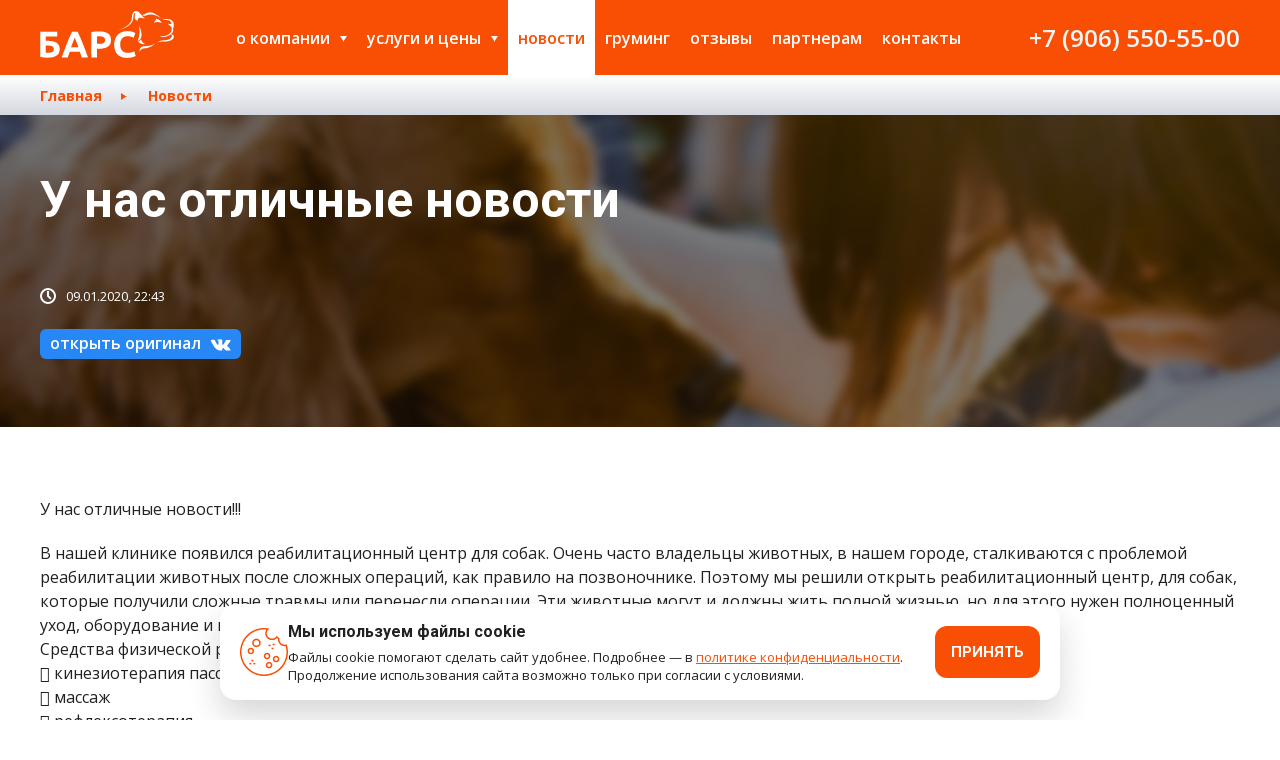

--- FILE ---
content_type: text/html; charset=utf-8
request_url: https://bars-vet.ru/events/blog/164
body_size: 14927
content:
<!DOCTYPE html><html class="no-js" lang="ru"><head><meta charset="utf-8" /><meta content="IE=edge,chrome=1" http-equiv="X-UA-Compatible" /><title>У нас отличные новости</title><meta name="csrf-param" content="authenticity_token" />
<meta name="csrf-token" content="z5HwSG9MunI8PfzfdrmU5+StNXx9yPdVkYF1XLTrgMrIvsT8414uaQ1E4RnkCWYiVJnsfggszvu5+fBuN5gS/Q==" /><meta content="Наш ветеринарный комплекс осуществляет полный спектр ветеринарных услуг, а наш профессиональный коллектив позаботится о Ваших питомцах наилучшим образом." name="description" /><meta content="Ветеринарные услуги, зоогостиница, стационар" name="keywords" /><meta content="width=device-width,shrink-to-fit=no" name="viewport" /><link href="/apple-touch-icon.png" rel="apple-touch-icon" sizes="180x180" /><link href="/favicon-32x32.png" rel="icon" sizes="32x32" type="image/png" /><link href="/favicon-16x16.png" rel="icon" sizes="16x16" type="image/png" /><link href="/site.webmanifest" rel="manifest" /><link color="#5bbad5" href="/safari-pinned-tab.svg" rel="mask-icon" /><meta content="#da532c" name="msapplication-TileColor" /><meta content="#ffffff" name="theme-color" /><meta content="https://bars-vet.ru/events/164" property="og:url" /><meta content="У нас отличные новости" property="og:title" /><meta content="У нас отличные новости!!!

В нашей клинике появился реабилитационный центр для собак. Очень часто владельцы животных, в нашем..." property="og:description" /><meta content="/system/event/164/9406e3e4-4898-4c9d-bbba-71079f0ae1bb.jpg" property="og:image" /><link href="https://fonts.googleapis.com/css?family=Open+Sans:400,400i,600,700,800|Roboto:400,500,700&amp;display=swap&amp;subset=cyrillic,cyrillic-ext,latin-ext" rel="stylesheet" /><link rel="stylesheet" media="screen" href="/assets/application-8bb8611385f82cec547f8356f328435a7c70ddc44bd8e5f9917bd99df1c88f64.css" /><script src="https://api-maps.yandex.ru/2.1/?apikey=9b230bb9-0a62-41da-bceb-513f8dcbe657&amp;lang=ru_RU" type="text/javascript"></script><script src="/assets/application-c3e921c3e89a4b841de322d05b8c707e6cf2d3a0e70ef77002151ca1542f927c.js"></script></head><body><div class="app"><div class="header__nav-backdrop"></div><div class="header"><div class="header__wrapper"><a class="header__logo" href="/"><svg xmlns="http://www.w3.org/2000/svg" viewBox="0 0 856 302">
<path d="M775.1,47c0,0-35.6-24.7-66.3-24.7c-25.7,0-29.7,8.9-42.6,8.9c-7.9,0-13.9-5.9-13.9-5.9  c16.8,0,26.7-16.8,53.4-16.8S775.1,47,775.1,47z M851.3,122.3c0-7.9-2-11.9-2-11.9s5.9-4.9,5.9-20.8S845.3,52,815.7,52  S779,49,779,49s12.9,9.9,36.6,9.9c12.9,0,23.8,12.9,23.8,19.8c0,4-4.9,4.9-7.9,4.9c-7.9,0-13.9-2-13.9-2c0,4,24.2,18.9,24.2,30.2  c0,9.4-2.5,51-68.8,51c-4.9,0-4,4.9,4.9,4.9C818.6,167.8,851.3,146,851.3,122.3z M615.8,0.5c22.8,0,37.6,43.5,54.4,43.5  c0,0-3,3-7.9,3c-6.9,0-14.8-4-20.8-4c-9.9,0-17.8,6.9-17.8,14.8c0,4,4,4.9,4,4.9s-22.8-2-22.8-20.8c0-20.8,5.9-31.7,5.9-31.7  c-7.9,0-14.8,13.9-14.8,30.7c0,63.3-95,81.1-95,81.1s86.1-22.8,86.1-81.1C587.1,14.4,597.9,0.5,615.8,0.5z M645.5,184.1  c4.7,10.9,16.2,27.2,24.7,27.2c0,0-3,2-8.9,2c-14,0-27.3-9.9-34.5-16.4C632.4,195.5,639.8,191.6,645.5,184.1z M648.4,154.9  c0,32.7-24.7,36.6-24.7,36.6s12.9-28.7,12.9-60.4s-5.9-38.6-5.9-38.6S648.4,116.3,648.4,154.9z M842.4,160.9c0-5.9-4-9.9-4-9.9  s16.8-2,16.8,12.9c0,20.8-27.7,31.7-52.5,31.7c-44.5,0-55.4,6.9-55.4,6.9s17.8-14.8,49.5-14.8C823.6,187.6,842.4,172.7,842.4,160.9z   M739.5,207.4c0,0-36.6,32.7-72.2,32.7c-25.7,0-30.7,21.8-30.7,21.8s-4.9-35.6,28.7-35.6C713.7,226.2,739.5,207.4,739.5,207.4z   M742.4,50c12.9,0,34.6,16.8,34.6,28.7c0,0-11.9-7.9-23.8-7.9c-11.9,0-26.7,3-26.7,7.9C726.6,72.8,742.4,58.9,742.4,50z M36.3,164.4  v27.2h12.2c12.2,0,23.2,1,32.8,2.9s17.7,5,24.3,9.3c6.6,4.3,11.6,9.9,15.1,16.7s5.2,15.2,5.2,25c0,18.3-6.6,31.9-19.9,40.9  s-32.2,13.5-56.8,13.5c-6.7,0-14.3-0.4-22.8-1.2c-8.5-0.8-17-2.2-25.6-4.3V132.9h109.6v31.5H36.3z M51.1,268.1c4.9,0,9.6-0.3,14.1-1  c4.4-0.6,8.4-1.8,11.8-3.5s6.2-3.9,8.2-6.8c2.1-2.9,3.1-6.6,3.1-11.2c0-4.8-1-8.7-2.9-11.7s-4.6-5.4-8.1-7.2  c-3.5-1.7-7.8-2.9-12.9-3.6c-5.1-0.6-10.8-1-17.2-1h-11v45.3c1.7,0.2,3.9,0.3,6.3,0.4C45.1,268.1,47.9,268.1,51.1,268.1z   M266.5,298.1c-1.8-5.7-3.8-11.6-5.9-17.7c-2.1-6-4.2-12.1-6.3-18.1h-64.5c-2.1,6-4.2,12.1-6.3,18.1c-2.1,6.1-4,11.9-5.9,17.6H139  c6.2-17.8,12.1-34.2,17.7-49.3c5.6-15.1,11-29.3,16.4-42.7c5.3-13.3,10.6-26,15.8-38s10.6-23.7,16.1-35.2h35.2  c5.4,11.4,10.8,23.2,16,35.2c5.3,12,10.6,24.7,15.9,38s10.8,27.6,16.4,42.7s11.5,31.5,17.7,49.3h-39.7V298.1z M221.8,170.4  c-0.8,2.4-2,5.7-3.6,9.8s-3.4,8.9-5.5,14.3c-2,5.4-4.3,11.4-6.8,17.9s-5.1,13.3-7.7,20.5h47.2c-2.5-7.2-5-14-7.3-20.5  c-2.4-6.5-4.6-12.5-6.8-17.9c-2.1-5.4-4-10.2-5.6-14.3C224.1,175.9,222.8,172.7,221.8,170.4z M377.1,131c24.6,0,43.5,4.3,56.7,13  s19.8,22.8,19.8,42.5c0,19.9-6.7,34.2-20,43s-32.4,13.2-57.2,13.2h-11.7V298h-37.2V135.3c8.1-1.6,16.7-2.7,25.7-3.3  C362.3,131.4,370.3,131,377.1,131z M379.5,162.7c-2.7,0-5.4,0.1-8,0.2c-2.6,0.2-4.9,0.3-6.8,0.5v47.7h11.7c12.9,0,22.6-1.7,29.1-5.2  s9.8-10,9.8-19.5c0-4.6-0.8-8.4-2.5-11.4s-4.1-5.4-7.2-7.3c-3.1-1.8-6.9-3.1-11.3-3.8C389.8,163.1,384.9,162.7,379.5,162.7z   M556.4,301.5c-26.9,0-47.3-7.5-61.4-22.4s-21.1-36.1-21.1-63.6c0-13.7,2.1-25.9,6.4-36.6c4.3-10.7,10.2-19.8,17.6-27.2  c7.5-7.4,16.4-13,26.7-16.8s21.5-5.7,33.6-5.7c7,0,13.3,0.5,19.1,1.5c5.7,1,10.7,2.2,15,3.6c4.3,1.4,7.9,2.7,10.7,4.2  c2.9,1.4,4.9,2.5,6.2,3.3l-10.7,30c-5.1-2.7-11-5-17.8-6.9s-14.4-2.9-23-2.9c-5.7,0-11.3,1-16.8,2.9s-10.3,5-14.5,9.2  s-7.6,9.7-10.1,16.3c-2.5,6.7-3.8,14.8-3.8,24.3c0,7.6,0.8,14.7,2.5,21.3s4.4,12.3,8.1,17c3.7,4.8,8.6,8.5,14.7,11.3  c6,2.8,13.3,4.2,21.9,4.2c5.4,0,10.2-0.3,14.5-1c4.3-0.6,8.1-1.4,11.4-2.3c3.3-0.9,6.3-1.9,8.8-3s4.8-2.1,6.9-3.1l10.2,29.8  c-5.2,3.2-12.6,6-22.2,8.6C580,300.2,568.9,301.5,556.4,301.5z"></path>
</svg>
</a><div class="header__burger"><span></span><span></span><span></span><span></span></div><nav class="header__nav"><div class="header__nav-wrapper"><div class="header__nav-item header__nav-item_parent"><a class="header__nav-item-parent-label" href="/about">О компании</a><div class="header__nav-item-children"><a class="header__nav-item" href="/galleries">Галерея</a><a class="header__nav-item" href="/about/history">итоги 2025 года</a><a class="header__nav-item" href="/about/official-data">Официальные данные</a><div class="header__nav-item header__nav-item_parent"><a class="header__nav-item-parent-label" href="/about/vetclinics">Ветеринарные клиники</a><div class="header__nav-item-children"><a class="header__nav-item" href="/about/vetclinics/vetclinic_1">пр. Чайковского, д. 23</a><a class="header__nav-item" href="/about/vetclinics/vetclinic_2">Рябеевское шоссе, д. 14</a></div></div><a class="header__nav-item" href="/about/cvr">Центр ветеринарной реабилитации</a><a class="header__nav-item" href="/about/shops">Зоомагазин</a><a class="header__nav-item" href="/about/specialists">Специалисты</a><a class="header__nav-item" href="/about/schedule">График работы специалистов</a><a class="header__nav-item" href="/about/agreement">Согласие на обработку персональных данных</a><a class="header__nav-item" href="/about/vacancies">Вакансии</a></div></div><div class="header__nav-item header__nav-item_parent"><a class="header__nav-item-parent-label" href="/services">Услуги и цены</a><div class="header__nav-item-children"><div class="header__nav-item header__nav-item_parent"><a class="header__nav-item-parent-label" href="/services/veterinary">Ветеринарные услуги</a><div class="header__nav-item-children"><a class="header__nav-item" href="/services/veterinary/2">Первичный прием</a><a class="header__nav-item" href="/services/veterinary/13">Терапия</a><a class="header__nav-item" href="/services/veterinary/39">Кардиология</a><a class="header__nav-item" href="/services/veterinary/9">Дерматология</a><a class="header__nav-item" href="/services/veterinary/49">Неврология</a><a class="header__nav-item" href="/services/veterinary/14">Онкология</a><a class="header__nav-item" href="/services/veterinary/10">Стоматология</a><a class="header__nav-item" href="/services/veterinary/3">Хирургия</a><a class="header__nav-item" href="/services/veterinary/41">Гемотрансфузия (переливание крови)</a><a class="header__nav-item" href="/services/veterinary/19">Родовспоможение</a><a class="header__nav-item" href="/services/veterinary/5">Реаниматология</a><a class="header__nav-item" href="/services/veterinary/42">Реабилитация животных</a><a class="header__nav-item" href="/services/veterinary/34">Вакцинирование</a><a class="header__nav-item" href="/services/veterinary/7">Эндокринология</a></div></div><div class="header__nav-item header__nav-item_parent"><a class="header__nav-item-parent-label" href="/services/cvr_service">Центр ветеринарной реабилитации</a><div class="header__nav-item-children"><a class="header__nav-item" href="/services/cvr_service/45">Посттравматическая и послеоперационная реабилитация</a></div></div><div class="header__nav-item header__nav-item_parent"><a class="header__nav-item-parent-label" href="/services/diagnostics">Диагностика и анализы</a><div class="header__nav-item-children"><a class="header__nav-item" href="/services/diagnostics/51">КТ</a><a class="header__nav-item" href="/services/diagnostics/22">Рентген</a><a class="header__nav-item" href="/services/diagnostics/1">Узи диагностика</a><a class="header__nav-item" href="/services/diagnostics/23">Лабораторные анализы</a><a class="header__nav-item" href="/services/diagnostics/43">Check Up</a><a class="header__nav-item" href="/services/diagnostics/50">Экспресс-обследование</a></div></div><a class="header__nav-item" href="/services/endoscopy">Эндоскопия</a><a class="header__nav-item" href="/services/laser">New! Лазерная хирургия</a><div class="header__nav-item header__nav-item_parent"><a class="header__nav-item-parent-label" href="/services/hospital">Стационар</a><div class="header__nav-item-children"><a class="header__nav-item" href="/services/hospital/30">Условия приема </a><a class="header__nav-item" href="/services/hospital/32">Лечение</a></div></div><div class="header__nav-item header__nav-item_parent"><a class="header__nav-item-parent-label" href="/services/hostel">Гостиница</a><div class="header__nav-item-children"><a class="header__nav-item" href="/services/hostel/33">Условия приема в Зоогостиницу БАРС</a><a class="header__nav-item" href="/services/hostel/15">Профилактический осмотр</a><a class="header__nav-item" href="/services/hostel/17">Отдельное место для отдыха</a></div></div><div class="header__nav-item header__nav-item_parent"><a class="header__nav-item-parent-label" href="/services/chipping">Чипирование</a><div class="header__nav-item-children"><a class="header__nav-item" href="/services/chipping/20">Необходимость чипирования</a></div></div><div class="header__nav-item header__nav-item_parent"><a class="header__nav-item-parent-label" href="/services/vetapteka">Ветеринарная аптека</a><div class="header__nav-item-children"><a class="header__nav-item" href="/services/vetapteka/35">Противопаразитарные препараты</a><a class="header__nav-item" href="/services/vetapteka/36">Противовоспалительные и антибиотики</a><a class="header__nav-item" href="/services/vetapteka/37">Витамины</a><a class="header__nav-item" href="/services/vetapteka/38">Средства по уходу за животными</a></div></div><div class="header__nav-item header__nav-item_parent"><a class="header__nav-item-parent-label" href="/services/grooming">Груминг</a><div class="header__nav-item-children"><a class="header__nav-item" href="/services/grooming/28">Гигиенический уход</a><a class="header__nav-item" href="/services/grooming/27">Полный уход</a><a class="header__nav-item" href="/services/grooming/29">Тримминг</a><a class="header__nav-item" href="/services/grooming/25">Для кошек</a><a class="header__nav-item" href="/services/grooming/26">SPA: эстетические и лечебные процедуры</a></div></div></div></div><a class="header__nav-item header__nav-item_active" href="/events">Новости</a><a class="header__nav-item" href="/services/grooming">Груминг</a><a class="header__nav-item" href="/reviews">Отзывы</a><a class="header__nav-item" href="/partners">Партнерам</a><a class="header__nav-item header__nav-item_last" href="/contacts">Контакты</a><div class="header__nav-info"><a href="tel:+79065505500">+7 (906) 550-55-00</a></div><div class="header__nav-footer"><div class="header__nav-socials socials"><div class="header__nav-socials-item socials__item socials__btn modal-link" data-modal="time">Время работы</div><a class="socials__item" href="https://vk.com/bars_tver" target="_blank"><!-- Generator: Adobe Illustrator 22.1.0, SVG Export Plug-In . SVG Version: 6.00 Build 0)  --><svg xmlns="http://www.w3.org/2000/svg" xmlns:xlink="http://www.w3.org/1999/xlink" version="1.1" id="_1" x="0px" y="0px" viewBox="0 0 500 500" style="enable-background:new 0 0 500 500;" xml:space="preserve">
<path id="Path_140" d="M240.6,359.6h19.6c3.3-0.3,6.5-1.7,8.9-4c1.7-2.5,2.7-5.4,2.7-8.5c0,0-0.4-26.2,12-30.3  c12-4,27.6,25.4,44.1,36.5c6.2,4.9,14,7.3,21.8,6.7l43.7-0.4c0,0,22.7-1.3,12-19.6c-8.6-14.4-19.6-27.2-32.5-37.9  c-27.6-25.4-23.6-21.4,9.4-65.5c20-26.7,28.1-43.2,25.9-50.4c-2.2-6.7-17.4-4.9-17.4-4.9l-49.5,0.4c-2.2-0.2-4.4,0.2-6.2,1.3  c-1.9,1.4-3.4,3.3-4.5,5.4c-5.2,13.3-11.5,26.1-18.8,38.3c-21.8,37.4-30.7,39.2-34.3,37c-8.5-5.4-6.2-21.8-6.2-33.4  c0-36.1,5.4-51.2-10.7-55.3c-7.6-1.9-15.4-2.6-23.2-2.2c-13.8-1.2-27.7,0.2-41,4c-5.8,2.7-9.8,8.9-7.1,9.4c5.6,0.4,10.9,3,14.7,7.1  c3.4,6.9,5,14.6,4.9,22.3c0,0,3.1,42.8-6.7,47.7c-6.7,3.6-15.6-3.6-35.2-37.4c-6.8-11.8-12.7-24-17.8-36.5c-0.8-2.1-2.2-4-4-5.4  c-2.3-1.5-4.9-2.5-7.6-3.1l-46.8,0.4c0,0-7.1,0-9.8,3.1c-2.2,2.7,0,8.5,0,8.5s36.5,86,78.4,129.2  C180.1,345.5,209.6,359.1,240.6,359.6L240.6,359.6z"></path>
</svg>
</a><a class="socials__item" href="https://ok.ru/group/61517986725972" target="_blank"><!-- Generator: Adobe Illustrator 22.1.0, SVG Export Plug-In . SVG Version: 6.00 Build 0)  --><svg xmlns="http://www.w3.org/2000/svg" xmlns:xlink="http://www.w3.org/1999/xlink" version="1.1" id="_1" x="0px" y="0px" viewBox="0 0 500 500" style="enable-background:new 0 0 500 500;" xml:space="preserve">
<path id="Group_8" d="M251.5,89.1c-46,0-82.8,36.8-82.8,82.8s36.8,82.8,82.8,82.8s82.8-36.8,82.8-82.8S297.5,89.1,251.5,89.1z   M251.5,207.1c-18.4,0-33.7-15.3-33.7-33.7s15.3-33.7,33.7-33.7s33.7,15.3,33.7,33.7l0,0C285.2,191.7,269.9,207.1,251.5,207.1z   M280.7,322c19.9-4.6,38.3-12.3,55.2-23c9.2-7.7,10.7-21.5,3.1-32.2c-7.7-9.2-21.5-10.7-32.2-3.1c-16.9,10.7-36.8,16.9-56.7,16.9  s-39.8-6.1-56.7-16.9c-9.2-7.7-24.5-6.1-32.2,3.1c-7.7,9.2-6.1,24.5,3.1,32.2c16.9,12.3,35.2,19.9,56.7,24.5l-47.5,49  c-9.2,9.2-9.2,23,0,32.2c9.2,9.2,23,7.7,32.2-1.5l44.4-47.5l49,47.5c9.2,9.2,23,9.2,32.2,0s9.2-23,0-32.2L280.7,322z"></path>
</svg>
</a><a class="socials__item" href="https://t.me/barstver" target="_blank"><svg xmlns="http://www.w3.org/2000/svg" viewBox="0 0 500 500">
<path d="M365.9,170c-3.8,39.5-20,135.5-28.3,179.7c-3.5,18.7-10.4,25-17.1,25.6c-14.5,1.3-25.5-9.6-39.6-18.8L225.1,319  c-24.7-16.3-8.7-25.2,5.4-39.8c3.7-3.8,67.6-62,68.9-67.3c0.1-0.7,0.3-3.1-1.2-4.4c-1.5-1.3-3.6-0.9-5.2-0.5  c-2.2,0.5-37.4,23.7-105.5,69.7c-10,6.9-19,10.2-27.1,10c-8.9-0.2-26.1-5-38.9-9.2c-15.7-5.1-28.1-7.8-27-16.4  c0.6-4.5,6.8-9.1,18.6-13.8l0,0L259,184.6c69.4-28.9,83.9-33.9,93.3-34.1c2.1,0,6.7,0.5,9.7,2.9c2.5,2.1,3.2,4.8,3.6,6.8  S366.2,166.6,365.9,170z"></path>
</svg>
</a></div></div></div></nav></div></div><div class="content"><div class="breadcrumbs"><nav class="breadcrumbs__wrapper"><a class="breadcrumbs__item" href="/">Главная</a><a class="breadcrumbs__item breadcrumbs__item_active" href="/events">Новости</a></nav></div><section class="page"><div class="page__header page__header_blog"><img alt="BARS blog BG" class="page__cover" src="/assets/media/bg/blog-f69ebb5e9e1b087cdcf2d6ca5562541d2ec48c92be03552e60aca2df3837164b.jpg" /><div class="page__header-wrapper"><h1 class="page__title t-h2">У нас отличные новости</h1><div class="page__date"><svg xmlns="http://www.w3.org/2000/svg" viewBox="0 0 16 16">
  <path d="M8,0a8,8,0,1,0,8,8A8.024,8.024,0,0,0,8,0ZM8,14a6,6,0,1,1,6-6A6.018,6.018,0,0,1,8,14ZM9,7.6l2.7,2.7-1.4,1.4L7,8.4V3H9Z"></path>
</svg>
09.01.2020, 22:43</div><a class="page__btn_vk btn_vk" href="https://vk.com/bars_tver?w=wall-67282744_6899" target="_blank">открыть оригинал<!-- Generator: Adobe Illustrator 22.1.0, SVG Export Plug-In . SVG Version: 6.00 Build 0)  --><svg xmlns="http://www.w3.org/2000/svg" xmlns:xlink="http://www.w3.org/1999/xlink" version="1.1" id="_1" x="0px" y="0px" viewBox="0 0 500 500" style="enable-background:new 0 0 500 500;" xml:space="preserve">
<path id="Path_140" d="M240.6,359.6h19.6c3.3-0.3,6.5-1.7,8.9-4c1.7-2.5,2.7-5.4,2.7-8.5c0,0-0.4-26.2,12-30.3  c12-4,27.6,25.4,44.1,36.5c6.2,4.9,14,7.3,21.8,6.7l43.7-0.4c0,0,22.7-1.3,12-19.6c-8.6-14.4-19.6-27.2-32.5-37.9  c-27.6-25.4-23.6-21.4,9.4-65.5c20-26.7,28.1-43.2,25.9-50.4c-2.2-6.7-17.4-4.9-17.4-4.9l-49.5,0.4c-2.2-0.2-4.4,0.2-6.2,1.3  c-1.9,1.4-3.4,3.3-4.5,5.4c-5.2,13.3-11.5,26.1-18.8,38.3c-21.8,37.4-30.7,39.2-34.3,37c-8.5-5.4-6.2-21.8-6.2-33.4  c0-36.1,5.4-51.2-10.7-55.3c-7.6-1.9-15.4-2.6-23.2-2.2c-13.8-1.2-27.7,0.2-41,4c-5.8,2.7-9.8,8.9-7.1,9.4c5.6,0.4,10.9,3,14.7,7.1  c3.4,6.9,5,14.6,4.9,22.3c0,0,3.1,42.8-6.7,47.7c-6.7,3.6-15.6-3.6-35.2-37.4c-6.8-11.8-12.7-24-17.8-36.5c-0.8-2.1-2.2-4-4-5.4  c-2.3-1.5-4.9-2.5-7.6-3.1l-46.8,0.4c0,0-7.1,0-9.8,3.1c-2.2,2.7,0,8.5,0,8.5s36.5,86,78.4,129.2  C180.1,345.5,209.6,359.1,240.6,359.6L240.6,359.6z"></path>
</svg>
</a></div></div><article class="page__text wysiwyg"><p>У нас отличные новости!!!</p>

<p>В нашей клинике появился реабилитационный центр для собак. Очень часто владельцы животных, в нашем городе, сталкиваются с проблемой реабилитации животных после сложных операций, как правило на позвоночнике. Поэтому мы решили открыть реабилитационный центр, для собак, которые получили сложные травмы или перенесли операции. Эти животные могут и должны жить полной жизнью, но для этого нужен полноценный уход, оборудование и грамотный специалист. 
<br />Средства физической реабилитации, используемые на базе нашего центра: 
<br /> кинезиотерапия пассивная и активная 
<br /> массаж 
<br /> рефлексотерапия 
<br /> беговая дорожка 
<br /> 
<br />Физиотерапевтические методы показывают хорошие результаты в реабилитации животных с отсутствием глубокой болевой чувствительности. Такая реабилитация дает возможность выработать спинальную походку, благодаря которому животное снова чувствует себя полноценным и возвращается к прежнему образу жизни. 
<br />Работа нашего реабилитационного центра направлена на поддержание пожилых собак в форме, а так же для тех животных, которые страдают лишним весом. 
<br />Наш специалист - реабилитолог составит план занятий для питомца, по которому и будет проходить дальнейшая реабилитация. 
<br />Также предусмотрен стационар и круглосуточное наблюдение специалистов нашей клиники, особенно для тех питомцев, которые нуждаются специализированном уходе и длительном восстановлении.</p></article><div class="page__block"><h1 class="page__title t-h3">Галерея</h1><div class="gallery"><div class="gallery__items"><a class="gallery__item modal-link" data-modal="photo" href="/system/event_photo/46/file.jpg" title="У нас отличные новости"><img alt="У нас отличные новости" src="/system/event_photo/46/preview_file.jpg" /></a><a class="gallery__item modal-link" data-modal="photo" href="/system/event_photo/47/file.jpg" title="У нас отличные новости"><img alt="У нас отличные новости" src="/system/event_photo/47/preview_file.jpg" /></a></div></div></div></section></div><footer class="footer"><div class="footer__wrapper"><div class="footer__main"><a class="footer__logo" href="/"><svg xmlns="http://www.w3.org/2000/svg" viewBox="0 0 856 302">
<path d="M775.1,47c0,0-35.6-24.7-66.3-24.7c-25.7,0-29.7,8.9-42.6,8.9c-7.9,0-13.9-5.9-13.9-5.9  c16.8,0,26.7-16.8,53.4-16.8S775.1,47,775.1,47z M851.3,122.3c0-7.9-2-11.9-2-11.9s5.9-4.9,5.9-20.8S845.3,52,815.7,52  S779,49,779,49s12.9,9.9,36.6,9.9c12.9,0,23.8,12.9,23.8,19.8c0,4-4.9,4.9-7.9,4.9c-7.9,0-13.9-2-13.9-2c0,4,24.2,18.9,24.2,30.2  c0,9.4-2.5,51-68.8,51c-4.9,0-4,4.9,4.9,4.9C818.6,167.8,851.3,146,851.3,122.3z M615.8,0.5c22.8,0,37.6,43.5,54.4,43.5  c0,0-3,3-7.9,3c-6.9,0-14.8-4-20.8-4c-9.9,0-17.8,6.9-17.8,14.8c0,4,4,4.9,4,4.9s-22.8-2-22.8-20.8c0-20.8,5.9-31.7,5.9-31.7  c-7.9,0-14.8,13.9-14.8,30.7c0,63.3-95,81.1-95,81.1s86.1-22.8,86.1-81.1C587.1,14.4,597.9,0.5,615.8,0.5z M645.5,184.1  c4.7,10.9,16.2,27.2,24.7,27.2c0,0-3,2-8.9,2c-14,0-27.3-9.9-34.5-16.4C632.4,195.5,639.8,191.6,645.5,184.1z M648.4,154.9  c0,32.7-24.7,36.6-24.7,36.6s12.9-28.7,12.9-60.4s-5.9-38.6-5.9-38.6S648.4,116.3,648.4,154.9z M842.4,160.9c0-5.9-4-9.9-4-9.9  s16.8-2,16.8,12.9c0,20.8-27.7,31.7-52.5,31.7c-44.5,0-55.4,6.9-55.4,6.9s17.8-14.8,49.5-14.8C823.6,187.6,842.4,172.7,842.4,160.9z   M739.5,207.4c0,0-36.6,32.7-72.2,32.7c-25.7,0-30.7,21.8-30.7,21.8s-4.9-35.6,28.7-35.6C713.7,226.2,739.5,207.4,739.5,207.4z   M742.4,50c12.9,0,34.6,16.8,34.6,28.7c0,0-11.9-7.9-23.8-7.9c-11.9,0-26.7,3-26.7,7.9C726.6,72.8,742.4,58.9,742.4,50z M36.3,164.4  v27.2h12.2c12.2,0,23.2,1,32.8,2.9s17.7,5,24.3,9.3c6.6,4.3,11.6,9.9,15.1,16.7s5.2,15.2,5.2,25c0,18.3-6.6,31.9-19.9,40.9  s-32.2,13.5-56.8,13.5c-6.7,0-14.3-0.4-22.8-1.2c-8.5-0.8-17-2.2-25.6-4.3V132.9h109.6v31.5H36.3z M51.1,268.1c4.9,0,9.6-0.3,14.1-1  c4.4-0.6,8.4-1.8,11.8-3.5s6.2-3.9,8.2-6.8c2.1-2.9,3.1-6.6,3.1-11.2c0-4.8-1-8.7-2.9-11.7s-4.6-5.4-8.1-7.2  c-3.5-1.7-7.8-2.9-12.9-3.6c-5.1-0.6-10.8-1-17.2-1h-11v45.3c1.7,0.2,3.9,0.3,6.3,0.4C45.1,268.1,47.9,268.1,51.1,268.1z   M266.5,298.1c-1.8-5.7-3.8-11.6-5.9-17.7c-2.1-6-4.2-12.1-6.3-18.1h-64.5c-2.1,6-4.2,12.1-6.3,18.1c-2.1,6.1-4,11.9-5.9,17.6H139  c6.2-17.8,12.1-34.2,17.7-49.3c5.6-15.1,11-29.3,16.4-42.7c5.3-13.3,10.6-26,15.8-38s10.6-23.7,16.1-35.2h35.2  c5.4,11.4,10.8,23.2,16,35.2c5.3,12,10.6,24.7,15.9,38s10.8,27.6,16.4,42.7s11.5,31.5,17.7,49.3h-39.7V298.1z M221.8,170.4  c-0.8,2.4-2,5.7-3.6,9.8s-3.4,8.9-5.5,14.3c-2,5.4-4.3,11.4-6.8,17.9s-5.1,13.3-7.7,20.5h47.2c-2.5-7.2-5-14-7.3-20.5  c-2.4-6.5-4.6-12.5-6.8-17.9c-2.1-5.4-4-10.2-5.6-14.3C224.1,175.9,222.8,172.7,221.8,170.4z M377.1,131c24.6,0,43.5,4.3,56.7,13  s19.8,22.8,19.8,42.5c0,19.9-6.7,34.2-20,43s-32.4,13.2-57.2,13.2h-11.7V298h-37.2V135.3c8.1-1.6,16.7-2.7,25.7-3.3  C362.3,131.4,370.3,131,377.1,131z M379.5,162.7c-2.7,0-5.4,0.1-8,0.2c-2.6,0.2-4.9,0.3-6.8,0.5v47.7h11.7c12.9,0,22.6-1.7,29.1-5.2  s9.8-10,9.8-19.5c0-4.6-0.8-8.4-2.5-11.4s-4.1-5.4-7.2-7.3c-3.1-1.8-6.9-3.1-11.3-3.8C389.8,163.1,384.9,162.7,379.5,162.7z   M556.4,301.5c-26.9,0-47.3-7.5-61.4-22.4s-21.1-36.1-21.1-63.6c0-13.7,2.1-25.9,6.4-36.6c4.3-10.7,10.2-19.8,17.6-27.2  c7.5-7.4,16.4-13,26.7-16.8s21.5-5.7,33.6-5.7c7,0,13.3,0.5,19.1,1.5c5.7,1,10.7,2.2,15,3.6c4.3,1.4,7.9,2.7,10.7,4.2  c2.9,1.4,4.9,2.5,6.2,3.3l-10.7,30c-5.1-2.7-11-5-17.8-6.9s-14.4-2.9-23-2.9c-5.7,0-11.3,1-16.8,2.9s-10.3,5-14.5,9.2  s-7.6,9.7-10.1,16.3c-2.5,6.7-3.8,14.8-3.8,24.3c0,7.6,0.8,14.7,2.5,21.3s4.4,12.3,8.1,17c3.7,4.8,8.6,8.5,14.7,11.3  c6,2.8,13.3,4.2,21.9,4.2c5.4,0,10.2-0.3,14.5-1c4.3-0.6,8.1-1.4,11.4-2.3c3.3-0.9,6.3-1.9,8.8-3s4.8-2.1,6.9-3.1l10.2,29.8  c-5.2,3.2-12.6,6-22.2,8.6C580,300.2,568.9,301.5,556.4,301.5z"></path>
</svg>
</a><nav class="footer__nav"><a class="footer__nav-item" href="/about">О компании</a><a class="footer__nav-item" href="/services">Услуги и цены</a><a class="footer__nav-item" href="/events">Новости</a><a class="footer__nav-item" href="/galleries">Галерея</a><a class="footer__nav-item" href="/reviews">Отзывы</a><a class="footer__nav-item" href="/partners">Партнерам</a><a class="footer__nav-item" href="/contacts">Контакты</a></nav></div><div class="footer__contacts contacts"><div class="contacts__item"><div class="contacts__item-block contacts__item-block_address"><svg xmlns="http://www.w3.org/2000/svg" id="&#x421;&#x43B;&#x43E;&#x439;_1" data-name="&#x421;&#x43B;&#x43E;&#x439; 1" viewBox="0 0 16 16">
  <g>
    <path d="M8,0a8,8,0,1,0,8,8A8,8,0,0,0,8,0ZM8,14a6,6,0,1,1,6-6A6,6,0,0,1,8,14Z"></path>
    <g>
      <rect x="7" y="3.01" width="2" height="2"></rect>
      <rect x="7" y="6.01" width="2" height="6.99"></rect>
    </g>
  </g>
</svg>
<strong>Ветеринарный комплекс «Барс» — это клиники и аптеки, круглосуточный стационар, гостиница для животных и зоомагазины.</strong></div><div class="contacts__item-block contacts__item-block_phone"><svg xmlns="http://www.w3.org/2000/svg" viewBox="0 0 512 512">
<path d="M498.8,377.8l-63.6-63.6c-17-17-46.6-17-63.6,0l-10.6,10.6L488.2,452l10.6-10.6C516.4,423.8,516.4,395.3,498.8,377.8z   M339.1,345.4c-13.4,10.4-32.5,10-44.7-2.3L168.6,217.2c-12.3-12.3-12.7-31.4-2.3-44.7l-127-127c-54.6,63.7-52.5,159.6,7.8,219.9  l199.1,199.2c57.9,57.9,152.6,65.5,219.9,7.8L339.1,345.4z M197.5,76.4l-63.6-63.6c-17-17-46.6-17-63.6,0L59.6,23.4l127.3,127.3  l10.6-10.6C215.1,122.4,215.1,93.9,197.5,76.4z"></path>
</svg>
<a class="contacts__item-title" href="tel:+79065505500">+7 (906) 550-55-00</a></div><div class="contacts__item-block contacts__item-block_phone"><svg xmlns="http://www.w3.org/2000/svg" viewBox="0 0 512 512">
<path d="M257,210c-24.8,0-45,20.2-45,45s20.2,45,45,45s45-20.2,45-45S281.8,210,257,210z M255,0C114.4,0,0,114.4,0,255  s114.4,257,255,257s257-116.4,257-257S395.6,0,255,0z M362,330c-20.3,0-38.2-10.2-49-25.6C299.2,320,279.4,330,257,330  c-41.4,0-75-33.6-75-75s33.6-75,75-75c16.9,0,32.4,5.9,45,15.4V195c0-8.3,6.7-15,15-15c8.3,0,15,6.7,15,15c0,33.4,0,41.6,0,75  c0,16.5,13.5,30,30,30s30-13.5,30-30c0-100.4-66.4-150-135-150c-74.4,0-135,60.6-135,135s60.6,135,135,135c30,0,58.4-9.6,82.1-27.8  c15.8-12.1,33.9,11.8,18.3,23.8c-29,22.3-63.7,34-100.3,34c-91,0-165-74-165-165S166,90,257,90c82.9,0,165,61.1,165,180  C422,303.1,395.1,330,362,330z"></path>
</svg>
<a class="contacts__item-title" href="mailto:info.tver@bars-vet.ru">info.tver@bars-vet.ru</a></div></div></div><div class="footer__socials socials"><div class="socials__item socials__item_auto socials__btn modal-link" data-modal="time">Время работы</div><a class="socials__item" href="https://vk.com/bars_tver" target="_blank"><!-- Generator: Adobe Illustrator 22.1.0, SVG Export Plug-In . SVG Version: 6.00 Build 0)  --><svg xmlns="http://www.w3.org/2000/svg" xmlns:xlink="http://www.w3.org/1999/xlink" version="1.1" id="_1" x="0px" y="0px" viewBox="0 0 500 500" style="enable-background:new 0 0 500 500;" xml:space="preserve">
<path id="Path_140" d="M240.6,359.6h19.6c3.3-0.3,6.5-1.7,8.9-4c1.7-2.5,2.7-5.4,2.7-8.5c0,0-0.4-26.2,12-30.3  c12-4,27.6,25.4,44.1,36.5c6.2,4.9,14,7.3,21.8,6.7l43.7-0.4c0,0,22.7-1.3,12-19.6c-8.6-14.4-19.6-27.2-32.5-37.9  c-27.6-25.4-23.6-21.4,9.4-65.5c20-26.7,28.1-43.2,25.9-50.4c-2.2-6.7-17.4-4.9-17.4-4.9l-49.5,0.4c-2.2-0.2-4.4,0.2-6.2,1.3  c-1.9,1.4-3.4,3.3-4.5,5.4c-5.2,13.3-11.5,26.1-18.8,38.3c-21.8,37.4-30.7,39.2-34.3,37c-8.5-5.4-6.2-21.8-6.2-33.4  c0-36.1,5.4-51.2-10.7-55.3c-7.6-1.9-15.4-2.6-23.2-2.2c-13.8-1.2-27.7,0.2-41,4c-5.8,2.7-9.8,8.9-7.1,9.4c5.6,0.4,10.9,3,14.7,7.1  c3.4,6.9,5,14.6,4.9,22.3c0,0,3.1,42.8-6.7,47.7c-6.7,3.6-15.6-3.6-35.2-37.4c-6.8-11.8-12.7-24-17.8-36.5c-0.8-2.1-2.2-4-4-5.4  c-2.3-1.5-4.9-2.5-7.6-3.1l-46.8,0.4c0,0-7.1,0-9.8,3.1c-2.2,2.7,0,8.5,0,8.5s36.5,86,78.4,129.2  C180.1,345.5,209.6,359.1,240.6,359.6L240.6,359.6z"></path>
</svg>
</a><a class="socials__item" href="https://ok.ru/group/61517986725972" target="_blank"><!-- Generator: Adobe Illustrator 22.1.0, SVG Export Plug-In . SVG Version: 6.00 Build 0)  --><svg xmlns="http://www.w3.org/2000/svg" xmlns:xlink="http://www.w3.org/1999/xlink" version="1.1" id="_1" x="0px" y="0px" viewBox="0 0 500 500" style="enable-background:new 0 0 500 500;" xml:space="preserve">
<path id="Group_8" d="M251.5,89.1c-46,0-82.8,36.8-82.8,82.8s36.8,82.8,82.8,82.8s82.8-36.8,82.8-82.8S297.5,89.1,251.5,89.1z   M251.5,207.1c-18.4,0-33.7-15.3-33.7-33.7s15.3-33.7,33.7-33.7s33.7,15.3,33.7,33.7l0,0C285.2,191.7,269.9,207.1,251.5,207.1z   M280.7,322c19.9-4.6,38.3-12.3,55.2-23c9.2-7.7,10.7-21.5,3.1-32.2c-7.7-9.2-21.5-10.7-32.2-3.1c-16.9,10.7-36.8,16.9-56.7,16.9  s-39.8-6.1-56.7-16.9c-9.2-7.7-24.5-6.1-32.2,3.1c-7.7,9.2-6.1,24.5,3.1,32.2c16.9,12.3,35.2,19.9,56.7,24.5l-47.5,49  c-9.2,9.2-9.2,23,0,32.2c9.2,9.2,23,7.7,32.2-1.5l44.4-47.5l49,47.5c9.2,9.2,23,9.2,32.2,0s9.2-23,0-32.2L280.7,322z"></path>
</svg>
</a><a class="socials__item" href="https://t.me/barstver" target="_blank"><svg xmlns="http://www.w3.org/2000/svg" viewBox="0 0 500 500">
<path d="M365.9,170c-3.8,39.5-20,135.5-28.3,179.7c-3.5,18.7-10.4,25-17.1,25.6c-14.5,1.3-25.5-9.6-39.6-18.8L225.1,319  c-24.7-16.3-8.7-25.2,5.4-39.8c3.7-3.8,67.6-62,68.9-67.3c0.1-0.7,0.3-3.1-1.2-4.4c-1.5-1.3-3.6-0.9-5.2-0.5  c-2.2,0.5-37.4,23.7-105.5,69.7c-10,6.9-19,10.2-27.1,10c-8.9-0.2-26.1-5-38.9-9.2c-15.7-5.1-28.1-7.8-27-16.4  c0.6-4.5,6.8-9.1,18.6-13.8l0,0L259,184.6c69.4-28.9,83.9-33.9,93.3-34.1c2.1,0,6.7,0.5,9.7,2.9c2.5,2.1,3.2,4.8,3.6,6.8  S366.2,166.6,365.9,170z"></path>
</svg>
</a></div></div></footer><div class="footer__copyright">© БАРС, 2014-2026</div></div><div class="cookie-notice" data-cookie-notice="true"><div class="cookie-notice__icon"><svg xmlns="http://www.w3.org/2000/svg" viewBox="0 0 512 512" role="img" class="cookie-notice__svg">
  <g>
    <g>
      <path d="M500.983,181.442l-2.263-7.493l-7.567,2.007c-4.781,1.269-9.426,1.885-14.198,1.885 c-31.193,0-56.572-25.377-56.572-56.572c0-2.376,0.187-4.789,0.554-7.176l0.862-5.601l-4.967-2.727 c-6.478-3.558-12.204-8.5-17.017-14.688l-6.405-8.235l-6.389,8.248c-10.871,14.034-27.199,22.083-44.795,22.083 c-31.193,0-56.573-25.378-56.573-56.573c0-14.778,5.77-28.849,16.247-39.624L312.81,5.758l-15.458-2.427 C283.276,1.121,269.363,0,256.001,0c-141.159,0-256,114.841-256,256s114.841,256,256,256s256-114.841,255.998-256.002 C511.999,230.737,508.293,205.654,500.983,181.442z M256.001,495.805C123.773,495.805,16.197,388.229,16.197,256 S123.773,16.195,256.001,16.195c8.105,0,16.439,0.442,24.903,1.319c-7.449,11.641-11.444,25.112-11.444,39.086 c0,40.125,32.643,72.768,72.768,72.768c19.409,0,37.606-7.596,51.201-21.117c3.369,3.346,7.008,6.309,10.898,8.871 c-0.092,1.386-0.138,2.772-0.138,4.148c0,40.124,32.644,72.767,72.767,72.767c3.559,0,7.056-0.262,10.554-0.795 c5.506,20.474,8.294,41.549,8.294,62.756C495.806,388.228,388.229,495.805,256.001,495.805z">
      </path>
    </g>
  </g>
  <g>
    <g>
      <path d="M175.163,113.174c-25.266,0-45.821,20.555-45.821,45.821s20.555,45.821,45.821,45.821 c25.267,0,45.821-20.555,45.821-45.821S200.429,113.174,175.163,113.174z M175.163,188.619c-16.335,0-29.626-13.291-29.626-29.626 s13.29-29.626,29.626-29.626c16.336,0,29.626,13.291,29.626,29.626S191.498,188.619,175.163,188.619z">
      </path>
    </g>
  </g>
  <g>
    <g>
      <path d="M115.883,210.178c-19.322,0-35.044,15.721-35.044,35.044c0,19.322,15.721,35.044,35.044,35.044 c19.323,0,35.044-15.721,35.044-35.044C150.926,225.899,135.205,210.178,115.883,210.178z M115.883,264.07 c-10.393,0-18.848-8.455-18.848-18.848c0-10.393,8.455-18.848,18.848-18.848c10.393,0,18.848,8.455,18.848,18.848 C134.731,255.615,126.276,264.07,115.883,264.07z">
      </path>
    </g>
  </g>
  <g>
    <g>
      <path d="M385.341,296.404c-19.322,0-35.044,15.721-35.044,35.044s15.721,35.044,35.044,35.044 c19.323,0,35.044-15.721,35.044-35.044S404.663,296.404,385.341,296.404z M385.341,350.296c-10.393,0-18.848-8.455-18.848-18.848 c0-10.393,8.455-18.848,18.848-18.848s18.848,8.455,18.848,18.848C404.189,341.841,395.734,350.296,385.341,350.296z">
      </path>
    </g>
  </g>
  <g>
    <g>
      <path d="M309.894,361.075c-19.322,0-35.044,15.721-35.044,35.044c0,19.322,15.721,35.044,35.044,35.044 s35.044-15.721,35.044-35.044C344.938,376.796,329.216,361.075,309.894,361.075z M309.894,414.967 c-10.393,0-18.848-8.455-18.848-18.848c0-10.393,8.455-18.848,18.848-18.848c10.393,0,18.848,8.455,18.848,18.848 C328.742,406.512,320.287,414.967,309.894,414.967z">
      </path>
    </g>
  </g>
  <g>
    <g>
      <path d="M288.337,264.07c-19.322,0-35.044,15.721-35.044,35.044c0,19.322,15.721,35.044,35.044,35.044 c19.322,0,35.044-15.721,35.044-35.044C323.381,279.791,307.659,264.07,288.337,264.07z M288.337,317.962 c-10.393,0-18.848-8.455-18.848-18.848c0-10.393,8.455-18.848,18.848-18.848c10.393,0,18.848,8.455,18.848,18.848 C307.185,309.506,298.73,317.962,288.337,317.962z">
      </path>
    </g>
  </g>
  <g>
    <g>
      <rect x="304.507" y="177.847" width="21.557" height="16.195"></rect>
    </g>
  </g>
  <g>
    <g>
      <rect x="336.844" y="210.173" width="21.556" height="16.195"></rect>
    </g>
  </g>
  <g>
    <g>
      <rect x="347.62" y="167.061" width="21.557" height="16.195"></rect>
    </g>
  </g>
  <g>
    <g>
      <rect x="99.711" y="371.858" width="21.557" height="16.195"></rect>
    </g>
  </g>
  <g>
    <g>
      <rect x="121.272" y="339.521" width="21.557" height="16.195"></rect>
    </g>
  </g>
  <g>
    <g>
      <rect x="142.823" y="371.858" width="21.557" height="16.195"></rect>
    </g>
  </g>
</svg>
</div><div class="cookie-notice__content"><div class="cookie-notice__title">Мы используем файлы cookie</div><div class="cookie-notice__text">Файлы cookie помогают сделать сайт удобнее. Подробнее — в <a href="/about/agreement" rel="noopener" target="_blank">политике конфиденциальности</a>.<br />Продолжение использования сайта возможно только при согласии с условиями.</div></div><button class="btn cookie-notice__btn" data-cookie-accept="true" type="button"><span>Принять</span></button></div><div class="modal-backdrop"></div><div class="modal modal_review"><div class="modal__content"><div class="modal__close"><svg xmlns="http://www.w3.org/2000/svg" viewBox="0 0 30 30">
<path d="M16.9,15.5l5.3-5.3c0.4-0.4,0.4-1,0-1.4s-1-0.4-1.4,0l-5.3,5.3l-5.3-5.3c-0.4-0.4-1-0.4-1.4,0s-0.4,1,0,1.4  l5.3,5.3l-5.3,5.3c-0.4,0.4-0.4,1,0,1.4c0.2,0.2,0.5,0.3,0.7,0.3s0.5-0.1,0.7-0.3l5.3-5.3l5.3,5.3c0.2,0.2,0.5,0.3,0.7,0.3  s0.5-0.1,0.7-0.3c0.4-0.4,0.4-1,0-1.4L16.9,15.5z"></path>
</svg>
</div><div class="modal__title t-h2"><span>Оставить отзыв</span></div><div class="modal__block"><form class="review__form form" action="/reviews" accept-charset="UTF-8" data-remote="true" method="post"><input name="utf8" type="hidden" value="&#x2713;" /><div class="form__block"><label class="form__label">Как вас зовут</label><input class="form__field" name="review[title]" placeholder="Иванов Иван Иванович" required="required" type="text" /></div><div class="form__block"><label class="form__label">Дата визита</label><input class="form__field" name="review[visit_date]" placeholder="Укажите дату когда вы были у нас" type="date" /></div><div class="form__block"><label class="form__label">Текст отзыва</label><textarea class="form__field" name="review[content]" placeholder="Для нас очень важно получить максимально подробный отзыв о нашей работе" required="required"></textarea></div><label class="reviews__form-checkbox checkbox"><input name="agreement" type="checkbox" value="true" /><div class="checkbox__decor"></div><div class="checkbox__label">Я даю свое&nbsp;<a href="/about/agreement" target="_blank">согласие на обработку персональных данных</a></div></label><button class="form__btn btn" type="submit"><span>Отправить отзыв</span></button></form></div></div><div class="modal__content modal__content_hidden"><div class="modal__close"><svg xmlns="http://www.w3.org/2000/svg" viewBox="0 0 30 30">
<path d="M16.9,15.5l5.3-5.3c0.4-0.4,0.4-1,0-1.4s-1-0.4-1.4,0l-5.3,5.3l-5.3-5.3c-0.4-0.4-1-0.4-1.4,0s-0.4,1,0,1.4  l5.3,5.3l-5.3,5.3c-0.4,0.4-0.4,1,0,1.4c0.2,0.2,0.5,0.3,0.7,0.3s0.5-0.1,0.7-0.3l5.3-5.3l5.3,5.3c0.2,0.2,0.5,0.3,0.7,0.3  s0.5-0.1,0.7-0.3c0.4-0.4,0.4-1,0-1.4L16.9,15.5z"></path>
</svg>
</div><div class="form-success"><div class="form-success__response"><svg xmlns="http://www.w3.org/2000/svg" width="60" height="60" viewBox="0 0 60 60">
  <path id="checked" d="M30,0A30,30,0,1,0,60,30,30,30,0,0,0,30,0ZM24.5,45.415,11.294,32.208l4.4-4.4,8.8,8.8L44.318,16.793l4.4,4.4Z"></path>
</svg>
<h2>Спасибо за отзыв!</h2><p>Он будет опубликован после проверки модератором</p><br /></div><button class="form-success__button btn modal__close"><span>Готово</span></button></div></div></div><div class="modal modal_complaint"><div class="modal__content"><div class="modal__close"><svg xmlns="http://www.w3.org/2000/svg" viewBox="0 0 30 30">
<path d="M16.9,15.5l5.3-5.3c0.4-0.4,0.4-1,0-1.4s-1-0.4-1.4,0l-5.3,5.3l-5.3-5.3c-0.4-0.4-1-0.4-1.4,0s-0.4,1,0,1.4  l5.3,5.3l-5.3,5.3c-0.4,0.4-0.4,1,0,1.4c0.2,0.2,0.5,0.3,0.7,0.3s0.5-0.1,0.7-0.3l5.3-5.3l5.3,5.3c0.2,0.2,0.5,0.3,0.7,0.3  s0.5-0.1,0.7-0.3c0.4-0.4,0.4-1,0-1.4L16.9,15.5z"></path>
</svg>
</div><div class="modal__title t-h2"><span>Оставить сообщение директору</span></div><div class="modal__block"><form class="complaint__form form" action="/complaints" accept-charset="UTF-8" data-remote="true" method="post"><input name="utf8" type="hidden" value="&#x2713;" /><div class="form__block" id="complaint-title"><label class="form__label">Как вас зовут</label><input class="form__field" name="complaint[title]" placeholder="Иванов Иван Иванович" required="required" type="text" /></div><div class="form__block" id="complaint-visit_date"><label class="form__label">Дата визита</label><input class="form__field" name="complaint[visit_date]" placeholder="Укажите дату когда вы были у нас" required="required" type="date" /></div><div class="form__block" id="complaint-phone"><label class="form__label">Ваш телефон</label><input class="form__field" name="complaint[phone]" placeholder="+7 (000) 000-00-00" required="required" type="text" /></div><div class="form__block" id="complaint-email"><label class="form__label">Ваша электронная почта</label><input class="form__field" name="complaint[email]" placeholder="ivanov@yandex.ru" type="text" /></div><div class="form__block" id="complaint-content"><label class="form__label">Опишите ситуацию</label><textarea class="form__field" name="complaint[content]" placeholder="Для нас очень важно получить максимально подробное описание ситуации" required="required"></textarea></div><label class="reviews__form-checkbox checkbox" id="complaint-agreement"><input name="agreement" type="checkbox" value="true" /><div class="checkbox__decor"></div><div class="checkbox__label">Я даю свое&nbsp;<a href="/about/agreement" target="_blank">согласие на обработку персональных данных</a></div></label><button class="form__btn btn" id="complaint-submit" type="submit"><span>Написать директору</span></button></form></div></div><div class="modal__content modal__content_hidden"><div class="modal__close"><svg xmlns="http://www.w3.org/2000/svg" viewBox="0 0 30 30">
<path d="M16.9,15.5l5.3-5.3c0.4-0.4,0.4-1,0-1.4s-1-0.4-1.4,0l-5.3,5.3l-5.3-5.3c-0.4-0.4-1-0.4-1.4,0s-0.4,1,0,1.4  l5.3,5.3l-5.3,5.3c-0.4,0.4-0.4,1,0,1.4c0.2,0.2,0.5,0.3,0.7,0.3s0.5-0.1,0.7-0.3l5.3-5.3l5.3,5.3c0.2,0.2,0.5,0.3,0.7,0.3  s0.5-0.1,0.7-0.3c0.4-0.4,0.4-1,0-1.4L16.9,15.5z"></path>
</svg>
</div><div class="form-success"><div class="form-success__response"><svg xmlns="http://www.w3.org/2000/svg" width="60" height="60" viewBox="0 0 60 60">
  <path id="checked" d="M30,0A30,30,0,1,0,60,30,30,30,0,0,0,30,0ZM24.5,45.415,11.294,32.208l4.4-4.4,8.8,8.8L44.318,16.793l4.4,4.4Z"></path>
</svg>
<h2>Спасибо за обращение!</h2><p>Мы обязательно изучим описанную вами ситуацию и по возможности свяжемся</p><br /></div><button class="form-success__button btn modal__close"><span>Готово</span></button></div></div></div><div class="modal modal_time"><div class="modal__content"><div class="modal__close"><svg xmlns="http://www.w3.org/2000/svg" viewBox="0 0 30 30">
<path d="M16.9,15.5l5.3-5.3c0.4-0.4,0.4-1,0-1.4s-1-0.4-1.4,0l-5.3,5.3l-5.3-5.3c-0.4-0.4-1-0.4-1.4,0s-0.4,1,0,1.4  l5.3,5.3l-5.3,5.3c-0.4,0.4-0.4,1,0,1.4c0.2,0.2,0.5,0.3,0.7,0.3s0.5-0.1,0.7-0.3l5.3-5.3l5.3,5.3c0.2,0.2,0.5,0.3,0.7,0.3  s0.5-0.1,0.7-0.3c0.4-0.4,0.4-1,0-1.4L16.9,15.5z"></path>
</svg>
</div><div class="modal__title t-h2">Время работы</div><div class="modal__block"><div class="contacts contacts_page contacts_modal"><div class="contacts__items"><div class="contacts__item"><div class="contacts__item-block contacts__item-block_wide"><svg xmlns="http://www.w3.org/2000/svg" viewBox="0 0 512 512">
<path d="M256,120c-33.1,0-60,26.9-60,60c0,33.2,26.9,60,60,60c33.7,0,60-27.3,60-60C316,146.9,289.1,120,256,120z M256,0  C156.7,0,76,80.7,76,180c0,33.5,9.3,66.3,26.9,94.6l142.9,230.3c5.9,9.6,19.9,9.4,25.6-0.2l139.2-232.5  c16.6-27.8,25.4-59.7,25.4-92.2C436,80.7,355.3,0,256,0z M256,270.2c-50.3,0-90.2-41-90.2-90.2c0-49.6,40.6-90.2,90.2-90.2  s90.2,40.6,90.2,90.2C346.2,228.8,306.9,270.2,256,270.2z"></path>
</svg>
<div class="contacts__item-title">Ветеринарная клиника, круглосуточный стационар, зоогостиница</div><div class="contacts__item-value">г. Тверь, пр-т. Чайковского, д. 23</div></div><div class="contacts__item-block"><svg xmlns="http://www.w3.org/2000/svg" viewBox="0 0 512 512">
<path d="M255,0C114.4,0,0,114.4,0,255s114.4,257,255,257s257-116.4,257-257S395.6,0,255,0z M255,452c-107.2,0-195-89.3-195-197  c0-107.2,87.3-195,195-195c107.2,0,197,87.3,197,195C452,362.2,362.7,452,255,452z M407,270c-19.8,0-19.9-30,0-30h14.2  c-3.1-34.2-16.7-65.5-37.5-90.5l-10,10c-14,14-35.4-7.1-21.2-21.2l10-10c-25-20.9-58.3-34.4-92.5-37.5V105c0,19.8-30,19.9-30,0V90.8  c-34.2,3.1-65.5,16.7-90.5,37.5l10,10c14.2,14.2-7.5,35-21.2,21.2l-10-10c-20.9,25-34.4,56.3-37.5,90.5H105c19.8,0,19.9,30,0,30  H90.8c3.1,34.2,16.7,67.5,37.5,92.5l10-10c13.9-13.9,35.3,7.2,21.2,21.2l-10,10c25,20.9,56.3,34.4,90.5,37.5V407  c0-19.8,30-19.9,30,0v14.2c34.2-3.1,67.5-16.7,92.5-37.5l-10-10c-13.9-13.9,7.2-35.3,21.2-21.2l10,10c20.9-25,34.4-58.3,37.5-92.5  H407z M306.4,325.6l-60-60c-5.9-5.9-5.9-15.4,0-21.2l60-60c5.9-5.9,15.4-5.9,21.2,0s5.9,15.4,0,21.2L278.2,255l49.4,49.4  C341.8,318.6,320.1,339.3,306.4,325.6z"></path>
</svg>
<div class="contacts__item-title">График работы</div><div class="contacts__item-value">ежедневно с 9:00 до 21:00. Стационар, зоогостиница - круглосуточно</div></div></div><div class="contacts__item"><div class="contacts__item-block contacts__item-block_wide"><svg xmlns="http://www.w3.org/2000/svg" viewBox="0 0 512 512">
<path d="M256,120c-33.1,0-60,26.9-60,60c0,33.2,26.9,60,60,60c33.7,0,60-27.3,60-60C316,146.9,289.1,120,256,120z M256,0  C156.7,0,76,80.7,76,180c0,33.5,9.3,66.3,26.9,94.6l142.9,230.3c5.9,9.6,19.9,9.4,25.6-0.2l139.2-232.5  c16.6-27.8,25.4-59.7,25.4-92.2C436,80.7,355.3,0,256,0z M256,270.2c-50.3,0-90.2-41-90.2-90.2c0-49.6,40.6-90.2,90.2-90.2  s90.2,40.6,90.2,90.2C346.2,228.8,306.9,270.2,256,270.2z"></path>
</svg>
<div class="contacts__item-title">Ветеринарная клиника, дневной стационар</div><div class="contacts__item-value">г. Тверь, Рябеевское шоссе, д. 14</div></div><div class="contacts__item-block"><svg xmlns="http://www.w3.org/2000/svg" viewBox="0 0 512 512">
<path d="M255,0C114.4,0,0,114.4,0,255s114.4,257,255,257s257-116.4,257-257S395.6,0,255,0z M255,452c-107.2,0-195-89.3-195-197  c0-107.2,87.3-195,195-195c107.2,0,197,87.3,197,195C452,362.2,362.7,452,255,452z M407,270c-19.8,0-19.9-30,0-30h14.2  c-3.1-34.2-16.7-65.5-37.5-90.5l-10,10c-14,14-35.4-7.1-21.2-21.2l10-10c-25-20.9-58.3-34.4-92.5-37.5V105c0,19.8-30,19.9-30,0V90.8  c-34.2,3.1-65.5,16.7-90.5,37.5l10,10c14.2,14.2-7.5,35-21.2,21.2l-10-10c-20.9,25-34.4,56.3-37.5,90.5H105c19.8,0,19.9,30,0,30  H90.8c3.1,34.2,16.7,67.5,37.5,92.5l10-10c13.9-13.9,35.3,7.2,21.2,21.2l-10,10c25,20.9,56.3,34.4,90.5,37.5V407  c0-19.8,30-19.9,30,0v14.2c34.2-3.1,67.5-16.7,92.5-37.5l-10-10c-13.9-13.9,7.2-35.3,21.2-21.2l10,10c20.9-25,34.4-58.3,37.5-92.5  H407z M306.4,325.6l-60-60c-5.9-5.9-5.9-15.4,0-21.2l60-60c5.9-5.9,15.4-5.9,21.2,0s5.9,15.4,0,21.2L278.2,255l49.4,49.4  C341.8,318.6,320.1,339.3,306.4,325.6z"></path>
</svg>
<div class="contacts__item-title">График работы</div><div class="contacts__item-value">ежедневно с 9:00 до 20:00</div></div></div><div class="contacts__item"><div class="contacts__item-block contacts__item-block_wide"><svg xmlns="http://www.w3.org/2000/svg" viewBox="0 0 512 512">
<path d="M256,120c-33.1,0-60,26.9-60,60c0,33.2,26.9,60,60,60c33.7,0,60-27.3,60-60C316,146.9,289.1,120,256,120z M256,0  C156.7,0,76,80.7,76,180c0,33.5,9.3,66.3,26.9,94.6l142.9,230.3c5.9,9.6,19.9,9.4,25.6-0.2l139.2-232.5  c16.6-27.8,25.4-59.7,25.4-92.2C436,80.7,355.3,0,256,0z M256,270.2c-50.3,0-90.2-41-90.2-90.2c0-49.6,40.6-90.2,90.2-90.2  s90.2,40.6,90.2,90.2C346.2,228.8,306.9,270.2,256,270.2z"></path>
</svg>
<div class="contacts__item-title">Зоомагазин БАРС </div><div class="contacts__item-value">г. Тверь, Рябеевское шоссе, д. 14</div></div><div class="contacts__item-block"><svg xmlns="http://www.w3.org/2000/svg" viewBox="0 0 512 512">
<path d="M255,0C114.4,0,0,114.4,0,255s114.4,257,255,257s257-116.4,257-257S395.6,0,255,0z M255,452c-107.2,0-195-89.3-195-197  c0-107.2,87.3-195,195-195c107.2,0,197,87.3,197,195C452,362.2,362.7,452,255,452z M407,270c-19.8,0-19.9-30,0-30h14.2  c-3.1-34.2-16.7-65.5-37.5-90.5l-10,10c-14,14-35.4-7.1-21.2-21.2l10-10c-25-20.9-58.3-34.4-92.5-37.5V105c0,19.8-30,19.9-30,0V90.8  c-34.2,3.1-65.5,16.7-90.5,37.5l10,10c14.2,14.2-7.5,35-21.2,21.2l-10-10c-20.9,25-34.4,56.3-37.5,90.5H105c19.8,0,19.9,30,0,30  H90.8c3.1,34.2,16.7,67.5,37.5,92.5l10-10c13.9-13.9,35.3,7.2,21.2,21.2l-10,10c25,20.9,56.3,34.4,90.5,37.5V407  c0-19.8,30-19.9,30,0v14.2c34.2-3.1,67.5-16.7,92.5-37.5l-10-10c-13.9-13.9,7.2-35.3,21.2-21.2l10,10c20.9-25,34.4-58.3,37.5-92.5  H407z M306.4,325.6l-60-60c-5.9-5.9-5.9-15.4,0-21.2l60-60c5.9-5.9,15.4-5.9,21.2,0s5.9,15.4,0,21.2L278.2,255l49.4,49.4  C341.8,318.6,320.1,339.3,306.4,325.6z"></path>
</svg>
<div class="contacts__item-title">График работы</div><div class="contacts__item-value">ежедневно с 10:00 до 20:00</div></div></div><div class="contacts__item"><div class="contacts__item-block contacts__item-block_wide"><svg xmlns="http://www.w3.org/2000/svg" viewBox="0 0 512 512">
<path d="M256,120c-33.1,0-60,26.9-60,60c0,33.2,26.9,60,60,60c33.7,0,60-27.3,60-60C316,146.9,289.1,120,256,120z M256,0  C156.7,0,76,80.7,76,180c0,33.5,9.3,66.3,26.9,94.6l142.9,230.3c5.9,9.6,19.9,9.4,25.6-0.2l139.2-232.5  c16.6-27.8,25.4-59.7,25.4-92.2C436,80.7,355.3,0,256,0z M256,270.2c-50.3,0-90.2-41-90.2-90.2c0-49.6,40.6-90.2,90.2-90.2  s90.2,40.6,90.2,90.2C346.2,228.8,306.9,270.2,256,270.2z"></path>
</svg>
<div class="contacts__item-title">Салон-парикмахерская для животных &quot;БАРС Groom&amp;SPA&quot;</div><div class="contacts__item-value">г. Тверь, Рябеевское шоссе, д. 10</div></div><div class="contacts__item-block"><svg xmlns="http://www.w3.org/2000/svg" viewBox="0 0 512 512">
<path d="M255,0C114.4,0,0,114.4,0,255s114.4,257,255,257s257-116.4,257-257S395.6,0,255,0z M255,452c-107.2,0-195-89.3-195-197  c0-107.2,87.3-195,195-195c107.2,0,197,87.3,197,195C452,362.2,362.7,452,255,452z M407,270c-19.8,0-19.9-30,0-30h14.2  c-3.1-34.2-16.7-65.5-37.5-90.5l-10,10c-14,14-35.4-7.1-21.2-21.2l10-10c-25-20.9-58.3-34.4-92.5-37.5V105c0,19.8-30,19.9-30,0V90.8  c-34.2,3.1-65.5,16.7-90.5,37.5l10,10c14.2,14.2-7.5,35-21.2,21.2l-10-10c-20.9,25-34.4,56.3-37.5,90.5H105c19.8,0,19.9,30,0,30  H90.8c3.1,34.2,16.7,67.5,37.5,92.5l10-10c13.9-13.9,35.3,7.2,21.2,21.2l-10,10c25,20.9,56.3,34.4,90.5,37.5V407  c0-19.8,30-19.9,30,0v14.2c34.2-3.1,67.5-16.7,92.5-37.5l-10-10c-13.9-13.9,7.2-35.3,21.2-21.2l10,10c20.9-25,34.4-58.3,37.5-92.5  H407z M306.4,325.6l-60-60c-5.9-5.9-5.9-15.4,0-21.2l60-60c5.9-5.9,15.4-5.9,21.2,0s5.9,15.4,0,21.2L278.2,255l49.4,49.4  C341.8,318.6,320.1,339.3,306.4,325.6z"></path>
</svg>
<div class="contacts__item-title">График работы</div><div class="contacts__item-value">по факту записи</div></div></div></div></div></div></div></div><div class="modal modal_call"><div class="modal__content"><div class="modal__close"><svg xmlns="http://www.w3.org/2000/svg" viewBox="0 0 30 30">
<path d="M16.9,15.5l5.3-5.3c0.4-0.4,0.4-1,0-1.4s-1-0.4-1.4,0l-5.3,5.3l-5.3-5.3c-0.4-0.4-1-0.4-1.4,0s-0.4,1,0,1.4  l5.3,5.3l-5.3,5.3c-0.4,0.4-0.4,1,0,1.4c0.2,0.2,0.5,0.3,0.7,0.3s0.5-0.1,0.7-0.3l5.3-5.3l5.3,5.3c0.2,0.2,0.5,0.3,0.7,0.3  s0.5-0.1,0.7-0.3c0.4-0.4,0.4-1,0-1.4L16.9,15.5z"></path>
</svg>
</div><div class="modal__title t-h2">Заказать звонок</div><form class="call__form form" id="callForm" action="/call" accept-charset="UTF-8" data-remote="true" method="post"><input name="utf8" type="hidden" value="&#x2713;" /><label class="form__block"><div class="form__label">Как вас зовут</div><input class="form__field" name="contacts[name]" placeholder="Иванов Иван Иванович" required="required" type="text" /></label><label class="form__block"><div class="form__label">Ваш телефон</div><input class="form__field form__field_phone" name="contacts[phone]" placeholder="+7 (000) 000-00-00" required="required" type="text" /></label><div class="form__block"><label class="form__checkbox checkbox"><input name="agreement" type="checkbox" value="true" /><div class="checkbox__decor"></div><span class="checkbox__label">Я даю свое&nbsp;<a href="/about/agreement" target="_blank">согласие на обработку персональных данных</a></span></label></div><button class="form__btn btn" type="submit"><span>Позвоните мне</span></button></form></div><div class="modal__content modal__content_hidden"><div class="modal__close"><svg xmlns="http://www.w3.org/2000/svg" viewBox="0 0 30 30">
<path d="M16.9,15.5l5.3-5.3c0.4-0.4,0.4-1,0-1.4s-1-0.4-1.4,0l-5.3,5.3l-5.3-5.3c-0.4-0.4-1-0.4-1.4,0s-0.4,1,0,1.4  l5.3,5.3l-5.3,5.3c-0.4,0.4-0.4,1,0,1.4c0.2,0.2,0.5,0.3,0.7,0.3s0.5-0.1,0.7-0.3l5.3-5.3l5.3,5.3c0.2,0.2,0.5,0.3,0.7,0.3  s0.5-0.1,0.7-0.3c0.4-0.4,0.4-1,0-1.4L16.9,15.5z"></path>
</svg>
</div><div class="form-success"><div class="form-success__response"><svg xmlns="http://www.w3.org/2000/svg" width="60" height="60" viewBox="0 0 60 60">
  <path id="checked" d="M30,0A30,30,0,1,0,60,30,30,30,0,0,0,30,0ZM24.5,45.415,11.294,32.208l4.4-4.4,8.8,8.8L44.318,16.793l4.4,4.4Z"></path>
</svg>
<p>Ваша заявка на обратный звонок принята!</p><p>Мы свяжемся с вами при первой возможности.</p></div><button class="form-success__button btn modal__close"><span>Готово</span></button></div></div></div><div class="modal modal_vacancy_call"><div class="modal__content"><div class="modal__close"><svg xmlns="http://www.w3.org/2000/svg" viewBox="0 0 30 30">
<path d="M16.9,15.5l5.3-5.3c0.4-0.4,0.4-1,0-1.4s-1-0.4-1.4,0l-5.3,5.3l-5.3-5.3c-0.4-0.4-1-0.4-1.4,0s-0.4,1,0,1.4  l5.3,5.3l-5.3,5.3c-0.4,0.4-0.4,1,0,1.4c0.2,0.2,0.5,0.3,0.7,0.3s0.5-0.1,0.7-0.3l5.3-5.3l5.3,5.3c0.2,0.2,0.5,0.3,0.7,0.3  s0.5-0.1,0.7-0.3c0.4-0.4,0.4-1,0-1.4L16.9,15.5z"></path>
</svg>
</div><div class="modal__title t-h2">Откликнуться на вакансию</div><form class="vacancy_call__form form" id="vacancyCallForm" action="/vacancy_call" accept-charset="UTF-8" data-remote="true" method="post"><input name="utf8" type="hidden" value="&#x2713;" /><label class="form__block"><div class="form__label">Вакансия</div><input class="form__field" id="vacancy_field" name="contacts[vacancy]" placeholder="Ветеринарный врач" required="required" type="text" /></label><label class="form__block"><div class="form__label">Как вас зовут</div><input class="form__field" name="contacts[name]" placeholder="Иванов Иван Иванович" required="required" type="text" /></label><label class="form__block"><div class="form__label">Ваш телефон</div><input class="form__field form__field_phone" name="contacts[phone]" placeholder="+7 (000) 000-00-00" required="required" type="text" /></label><div class="form__block"><label class="form__checkbox checkbox"><input name="agreement" type="checkbox" value="true" /><div class="checkbox__decor"></div><span class="checkbox__label">Я даю свое&nbsp;<a href="/about/agreement" target="_blank">согласие на обработку персональных данных</a></span></label></div><button class="form__btn btn" type="submit"><span>Позвоните мне</span></button></form></div><div class="modal__content modal__content_hidden"><div class="modal__close"><svg xmlns="http://www.w3.org/2000/svg" viewBox="0 0 30 30">
<path d="M16.9,15.5l5.3-5.3c0.4-0.4,0.4-1,0-1.4s-1-0.4-1.4,0l-5.3,5.3l-5.3-5.3c-0.4-0.4-1-0.4-1.4,0s-0.4,1,0,1.4  l5.3,5.3l-5.3,5.3c-0.4,0.4-0.4,1,0,1.4c0.2,0.2,0.5,0.3,0.7,0.3s0.5-0.1,0.7-0.3l5.3-5.3l5.3,5.3c0.2,0.2,0.5,0.3,0.7,0.3  s0.5-0.1,0.7-0.3c0.4-0.4,0.4-1,0-1.4L16.9,15.5z"></path>
</svg>
</div><div class="form-success"><div class="form-success__response"><svg xmlns="http://www.w3.org/2000/svg" width="60" height="60" viewBox="0 0 60 60">
  <path id="checked" d="M30,0A30,30,0,1,0,60,30,30,30,0,0,0,30,0ZM24.5,45.415,11.294,32.208l4.4-4.4,8.8,8.8L44.318,16.793l4.4,4.4Z"></path>
</svg>
<p>Ваша заявка на обратный звонок принята!</p><p>Мы свяжемся с вами при первой возможности.</p></div><button class="form-success__button btn modal__close"><span>Готово</span></button></div></div></div><div class="modal modal_photo"><div class="modal__content"><div class="modal__photo"><div class="modal__nav"><div class="modal__nav-arrow modal__nav-arrow_prev modal__nav-arrow_disabled"><svg xmlns="http://www.w3.org/2000/svg" viewBox="0 0 426.7 426.7">
<path d="M292,196.7l0.3,0.1H181.6l44.9-45c4.6-4.6,4.6-12,0-16.6l-7-7c-4.6-4.5-11.9-4.5-16.5,0  l-76.9,76.9c-4.5,4.6-4.5,12,0,16.5l76.9,76.9c4.6,4.5,11.9,4.5,16.5,0l7-7c2.2-2.2,3.4-5.2,3.4-8.2c0-3-1.2-6-3.4-8.1L181.1,230  h111.1c6.5-0.1,11.7-5.4,11.8-11.9v-9.9C303.8,201.7,298.5,196.6,292,196.7z"></path>
</svg>
</div><div class="modal__nav-arrow modal__nav-arrow_next modal__nav-arrow_disabled"><svg xmlns="http://www.w3.org/2000/svg" viewBox="0 0 426.7 426.7">
<path d="M292,196.7l0.3,0.1H181.6l44.9-45c4.6-4.6,4.6-12,0-16.6l-7-7c-4.6-4.5-11.9-4.5-16.5,0  l-76.9,76.9c-4.5,4.6-4.5,12,0,16.5l76.9,76.9c4.6,4.5,11.9,4.5,16.5,0l7-7c2.2-2.2,3.4-5.2,3.4-8.2c0-3-1.2-6-3.4-8.1L181.1,230  h111.1c6.5-0.1,11.7-5.4,11.8-11.9v-9.9C303.8,201.7,298.5,196.6,292,196.7z"></path>
</svg>
</div></div><div class="modal__close"><svg xmlns="http://www.w3.org/2000/svg" viewBox="0 0 30 30">
<path d="M16.9,15.5l5.3-5.3c0.4-0.4,0.4-1,0-1.4s-1-0.4-1.4,0l-5.3,5.3l-5.3-5.3c-0.4-0.4-1-0.4-1.4,0s-0.4,1,0,1.4  l5.3,5.3l-5.3,5.3c-0.4,0.4-0.4,1,0,1.4c0.2,0.2,0.5,0.3,0.7,0.3s0.5-0.1,0.7-0.3l5.3-5.3l5.3,5.3c0.2,0.2,0.5,0.3,0.7,0.3  s0.5-0.1,0.7-0.3c0.4-0.4,0.4-1,0-1.4L16.9,15.5z"></path>
</svg>
</div></div></div></div><div class="modal modal_thanks"><div class="modal__content"><div class="modal__close"><svg xmlns="http://www.w3.org/2000/svg" viewBox="0 0 30 30">
<path d="M16.9,15.5l5.3-5.3c0.4-0.4,0.4-1,0-1.4s-1-0.4-1.4,0l-5.3,5.3l-5.3-5.3c-0.4-0.4-1-0.4-1.4,0s-0.4,1,0,1.4  l5.3,5.3l-5.3,5.3c-0.4,0.4-0.4,1,0,1.4c0.2,0.2,0.5,0.3,0.7,0.3s0.5-0.1,0.7-0.3l5.3-5.3l5.3,5.3c0.2,0.2,0.5,0.3,0.7,0.3  s0.5-0.1,0.7-0.3c0.4-0.4,0.4-1,0-1.4L16.9,15.5z"></path>
</svg>
</div><div class="form-success"><div class="form-success__response"><svg xmlns="http://www.w3.org/2000/svg" width="60" height="60" viewBox="0 0 60 60">
  <path id="checked" d="M30,0A30,30,0,1,0,60,30,30,30,0,0,0,30,0ZM24.5,45.415,11.294,32.208l4.4-4.4,8.8,8.8L44.318,16.793l4.4,4.4Z"></path>
</svg>
<p>Ваша заявка принята!</p><p>Мы свяжемся с вами при первой возможности.</p><p>&nbsp;</p></div><button class="form-success__button btn modal__close"><span>Готово</span></button></div></div></div><!-- Yandex.Metrika -->
<script type="text/javascript">
(function (d, w, c) {
  (w[c] = w[c] || []).push(function() {
    try {
      w.yaCounter27037530 = new Ya.Metrika({id:27037530,
        webvisor:true,
        clickmap:true,
        trackLinks:true,
        accurateTrackBounce:true});
      } catch(e) { }
    });

    var n = d.getElementsByTagName("script")[0],
        s = d.createElement("script"),
        f = function () { n.parentNode.insertBefore(s, n); };
    s.type = "text/javascript";
    s.async = true;
    s.src = (d.location.protocol == "https:" ? "https:" : "http:") + "//mc.yandex.ru/metrika/watch.js";

    if (w.opera == "[object Opera]") {
        d.addEventListener("DOMContentLoaded", f, false);
    } else { f(); }
})(document, window, "yandex_metrika_callbacks");
</script>

<noscript>
  <div>
    <img src="//mc.yandex.ru/watch/27037530" style="position:absolute; left:-9999px;" alt="" />
  </div>
</noscript>
<!-- /Yandex.Metrika -->
<!-- Jivosite -->
<script>
delete jivo_magic_var;
</script>
<script src="//code-ya.jivosite.com/widget/7F0r4uoHcA" async></script>
<!-- /Jivosite --></body></html>